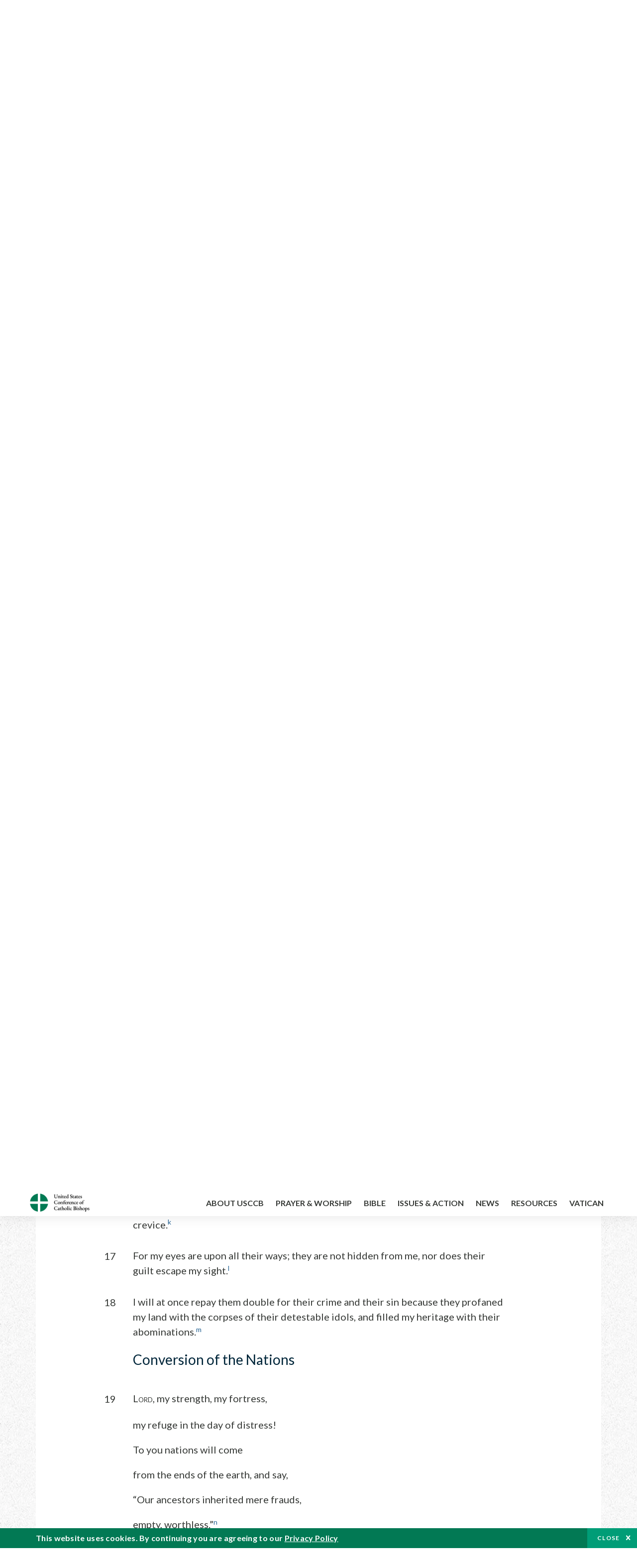

--- FILE ---
content_type: text/html; charset=UTF-8
request_url: https://bible.usccb.org/bible/jeremiah/16?18
body_size: 14681
content:
<!DOCTYPE html>
<html lang="en" dir="ltr" prefix="og: https://ogp.me/ns#">
  <head>
<!-- Google Tag Manager -->
<script>(function(w,d,s,l,i){w[l]=w[l]||[];w[l].push({'gtm.start':
new Date().getTime(),event:'gtm.js'});var f=d.getElementsByTagName(s)[0],
j=d.createElement(s),dl=l!='dataLayer'?'&l='+l:'';j.async=true;j.src=
'https://www.googletagmanager.com/gtm.js?id='+i+dl;f.parentNode.insertBefore(j,f);
})(window,document,'script','dataLayer','GTM-5JHPTP');</script>
<!-- End Google Tag Manager -->
    <meta charset="utf-8" />
<meta name="description" content="CHAPTER 16 Jeremiah’s Life a Warning. 1This word came to me from the LORD: 2Do not take a wife and do not have sons and daughters in this place, 3for thus says the LORD concerning the sons and daughters born in this place, the mothers who give them birth, the fathers who beget them in this land: 4O" />
<link rel="canonical" href="https://bible.usccb.org/bible/jeremiah/16" />
<meta property="og:site_name" content="USCCB" />
<meta property="og:url" content="https://bible.usccb.org/bible/jeremiah/16" />
<meta property="og:title" content="Jeremiah, CHAPTER 16" />
<meta property="og:description" content="Daily Bible Readings, Podcast Audio and Videos and Prayers brought to you by the United States Conference of Catholic Bishops." />
<meta property="og:image" content="https://bible.usccb.org/sites/default/files/usccb_logo_text.png" />
<meta property="og:image:url" content="https://bible.usccb.org/sites/default/files/usccb_logo_text.png" />
<meta name="twitter:card" content="summary_large_image" />
<meta name="twitter:title" content="Jeremiah, CHAPTER 16" />
<meta name="twitter:site" content="@usccb" />
<meta name="twitter:description" content="Daily Bible Readings, Podcast Audio and Videos and Prayers brought to you by the United States Conference of Catholic Bishops." />
<meta name="twitter:creator" content="@usccb" />
<meta name="twitter:image" content="https://bible.usccb.org/sites/default/files/usccb_logo_text.png" />
<meta name="Generator" content="Drupal 10 (https://www.drupal.org)" />
<meta name="MobileOptimized" content="width" />
<meta name="HandheldFriendly" content="true" />
<meta name="viewport" content="width=device-width, initial-scale=1.0" />
<meta property="og:url" content="https://bible.usccb.org/bible/jeremiah/16" />
<meta property="og:title" content="Jeremiah, CHAPTER 16 | USCCB" />
<meta property="og:image" content="https://bible.usccb.org/themes/custom/usccb_readings/images/share.jpg" />
<meta property="twitter:card" content="summary" />
<meta property="twitter:title" content="Jeremiah, CHAPTER 16 | USCCB" />
<meta property="twitter:image" content="https://bible.usccb.org/themes/custom/usccb_readings/images/share.jpg" />
<meta property="twitter:url" content="https://bible.usccb.org/bible/jeremiah/16" />
<link rel="alternate" type="text/markdown" title="Jeremiah, CHAPTER 16" href="https://bible.usccb.org/bible/jeremiah/16.md" />
<link rel="icon" href="/sites/default/files/Ox8RYeG3.ico" type="image/vnd.microsoft.icon" />
<link rel="alternate" hreflang="en" href="https://bible.usccb.org/bible/jeremiah/16" />
<link rel="amphtml" href="https://bible.usccb.org/bible/jeremiah/16?amp" />

    <title>Jeremiah, CHAPTER 16 | USCCB</title>
    <link rel="stylesheet" media="all" href="/sites/default/files/css/css_nwZEUMRor3e8VPqiNcx6BoIMwMl2SFRjfI7g1g0NedM.css?delta=0&amp;language=en&amp;theme=usccb_readings&amp;include=eJxtjMEOAiEMRH8It59ESplgYwFDQbN-vZs1evIy780chjUWbcQngrChZR70lW1eURHE2H2nxP7zCncu8CB9gFoflU1fCFhRer8pDtS7KTcB_Rtj4oHgu0_Uz_NykRQHOGsrTsV6Yrv43O3o4aF4Op251Z6X4Q3GGkkd" />
<link rel="stylesheet" media="all" href="/sites/default/files/css/css_JDMbDnyz3oec4pEYs8M3JJkUqP7WY31Muh8oNfhZC8c.css?delta=1&amp;language=en&amp;theme=usccb_readings&amp;include=eJxtjMEOAiEMRH8It59ESplgYwFDQbN-vZs1evIy780chjUWbcQngrChZR70lW1eURHE2H2nxP7zCncu8CB9gFoflU1fCFhRer8pDtS7KTcB_Rtj4oHgu0_Uz_NykRQHOGsrTsV6Yrv43O3o4aF4Op251Z6X4Q3GGkkd" />

    
    <meta name="msvalidate.01" content="3269934155CEF2C15973D293DE678355" />
  </head>
  <body class="path-node page-node-type-bible">
<!-- Google Tag Manager (noscript) -->
<noscript><iframe src="https://www.googletagmanager.com/ns.html?id=GTM-5JHPTP"
height="0" width="0" style="display:none;visibility:hidden"></iframe></noscript>
<!-- End Google Tag Manager (noscript) -->
        <a href="#main-content" class="visually-hidden focusable skip-link">
      Skip to main content
    </a>
    
      <div class="dialog-off-canvas-main-canvas" data-off-canvas-main-canvas>
    <div class="layout-container">

  <header id="header" role="banner">
    <div class="container">
        <div class="region region-logo">
    <div id="block-ai-branding" class="block block-system block-system-branding-block">
  
    
        <a href="https://usccb.org" rel="home" class="site-logo">
      <img src="/themes/custom/usccb_readings/usccb-logo.svg" alt="Home" />
    </a>
      </div>

  </div>

        <div class="region region-header">
    <div class="wrapper">
      <div class="search-form block block-ai-search-form block-search-block" data-drupal-selector="search-form" id="block-searchblock">
  
    
  <span class="toggler icon-search"></span>
      <form action="/bible/jeremiah/16?18=" method="post" id="search-form" accept-charset="UTF-8">
  <div class="js-form-item form-item js-form-type-textfield form-type-textfield js-form-item-search form-item-search form-no-label">
        <input data-drupal-selector="edit-search" type="text" id="edit-search" name="search" value="" size="60" maxlength="128" placeholder="Search" class="form-text" />

        </div>
<input data-drupal-selector="edit-submit" type="submit" id="edit-submit" name="op" value="Go" class="button js-form-submit form-submit" />
<input autocomplete="off" data-drupal-selector="form-czsbx2ykzsvclqcae3kwhgfxqn3zhrs-zv3lzzacwbi" type="hidden" name="form_build_id" value="form-CZsbx2ykzsvCLqCAe3Kwhgfxqn3zHRS-zV3lzZacWbI" />
<input data-drupal-selector="edit-search-form" type="hidden" name="form_id" value="search_form" />

</form>

  </div>


	<nav role="navigation" aria-labelledby="block-menu-top-buttons-menu" id="block-menu-top-buttons" class="block block-menu navigation menu--top-buttons">
            
  <h2 class="visually-hidden" id="block-menu-top-buttons-menu">Menu: Top Buttons</h2>
  

        
              <ul class="menu">
                                         
            
      <li class="menu-item mobile-off">
        <a href="https://usccb.org/help-now" class="btn big" target="_self" data-drupal-link-system-path="node/25731">Help Now</a>
              </li>
                                     
            
      <li class="menu-item mobile-on">
        <a href="https://bible.usccb.org/" class="btn big">Readings</a>
              </li>
                       
            
      <li class="menu-item">
        <a href="https://usccb.org/search" class="icon icon-search no-label" data-drupal-link-system-path="search">Search</a>
              </li>
        </ul>
  


  </nav>



	<nav role="navigation" aria-labelledby="block-menu-top-menu" id="block-menu-top" class="block block-menu navigation menu--top">
            
  <h2 class="visually-hidden" id="block-menu-top-menu">Menu: Top</h2>
  

        
              <ul class="menu">
                           
            
      <li class="menu-item">
        <a href="https://bible.usccb.org/" class="no-margin">Daily Readings</a>
              </li>
                       
            
      <li class="menu-item">
        <a href="https://bible.usccb.org/readings/calendar" class="icon-calendar no-name">Daily Readings Calendar</a>
              </li>
                       
            
      <li class="menu-item">
        <a href="https://usccb.org/mass-times" data-drupal-link-system-path="mass-times">Find a Parish</a>
              </li>
                       
            
      <li class="menu-item">
        <a href="https://usccb.org/committees/protection-children-young-people/how-report-abuse" data-drupal-link-system-path="node/51478">Report Abuse</a>
              </li>
        </ul>
  


  </nav>


    </div>
  </div>

    </div>
  </header>
  <div id="primary_menu" role="banner">
    <div class="container">
        <div class="region region-primary-menu">
    <div id="block-importedmenumain" class="block block-block-content block-block-content604d0cab-656d-4261-ab18-80c24d9bdbd0">
  
    
      
	<nav role="navigation" aria-labelledby="block-ai-main-menu-menu" id="block-ai-main-menu" class="block block-menu navigation menu--main">
            
  <h2 class="visually-hidden" id="block-ai-main-menu-menu">Main navigation</h2>
  

        
              <ul class="menu">
                                         
            
      <li class="menu-item mobile-on">
        <a href="https://bible.usccb.org/">Daily Readings</a>
              </li>
                       
            
      <li class="menu-item menu-item--expanded">
        <span class="linkoff">About USCCB</span>
                                <ul class="menu">
                           
            
      <li class="menu-item">
        <a href="https://usccb.org/about" data-drupal-link-system-path="node/25775">Our Role &amp; Mission</a>
              </li>
                       
            
      <li class="menu-item">
        <a href="https://usccb.org/about/strategic-plan">Mission Directive</a>
              </li>
                       
            
      <li class="menu-item">
        <a href="https://usccb.org/about/leadership" data-drupal-link-system-path="node/25809">Leadership</a>
              </li>
                       
            
      <li class="menu-item">
        <a href="https://usccb.org/about/bishops-and-dioceses" data-drupal-link-system-path="node/25779">Bishops and Dioceses</a>
              </li>
                       
            
      <li class="menu-item">
        <a href="https://usccb.org/offices" data-drupal-link-system-path="node/25825">Offices &amp; Committees</a>
              </li>
                       
            
      <li class="menu-item menu-item--collapsed">
        <a href="https://usccb.org/committees/communications/usccb-general-assemblies">Plenary Assemblies</a>
              </li>
                       
            
      <li class="menu-item">
        <a href="https://usccb.org/about/financial-reporting" data-drupal-link-system-path="node/25782">Financial Reporting</a>
              </li>
                       
            
      <li class="menu-item">
        <a href="https://usccb.org/careers" data-drupal-link-system-path="node/25777">Careers</a>
              </li>
                       
            
      <li class="menu-item">
        <a href="https://usccb.org/events" data-drupal-link-system-path="events">Events</a>
              </li>
                       
            
      <li class="menu-item">
        <a href="https://usccb.org/contact-us" data-drupal-link-system-path="node/25659">Contact</a>
              </li>
        </ul>
  
              </li>
                       
            
      <li class="menu-item menu-item--expanded">
        <span class="linkoff">Prayer &amp; Worship</span>
                                <ul class="menu">
                           
            
      <li class="menu-item">
        <a href="https://bible.usccb.org/readings/calendar">Daily Readings Calendar</a>
              </li>
                       
            
      <li class="menu-item">
        <a href="https://usccb.org/catholic-prayers" data-drupal-link-system-path="node/25816">Prayer</a>
              </li>
                       
            
      <li class="menu-item">
        <a href="https://usccb.org/mass-times" data-drupal-link-system-path="mass-times">Search Mass Times</a>
              </li>
                       
            
      <li class="menu-item">
        <a href="https://usccb.org/prayer-and-worship/the-mass" data-drupal-link-system-path="node/25850">The Mass</a>
              </li>
                       
            
      <li class="menu-item">
        <a href="https://usccb.org/prayer-and-worship/sacraments-and-sacramentals" data-drupal-link-system-path="node/25826">Sacraments</a>
              </li>
                       
            
      <li class="menu-item">
        <a href="https://usccb.org/prayer-and-worship/liturgy-of-the-hours" data-drupal-link-system-path="node/25818">Liturgy of the Hours</a>
              </li>
                       
            
      <li class="menu-item">
        <a href="https://usccb.org/prayer-worship/liturgical-year" data-drupal-link-system-path="node/49484">Liturgical Year &amp; Calendar</a>
              </li>
        </ul>
  
              </li>
                       
            
      <li class="menu-item menu-item--expanded">
        <span class="linkoff">Bible</span>
                                <ul class="menu">
                           
            
      <li class="menu-item">
        <a href="https://usccb.org/bible/understanding-the-bible" data-drupal-link-system-path="node/25778">Understanding the Bible</a>
              </li>
                       
            
      <li class="menu-item">
        <a href="https://bible.usccb.org/bible">Books of the Bible</a>
              </li>
                       
            
      <li class="menu-item">
        <a href="https://usccb.org/offices/new-american-bible/approved-translations-bible" data-drupal-link-system-path="node/41935">Approved Translations</a>
              </li>
                       
            
      <li class="menu-item">
        <a href="https://usccb.org/faq" data-drupal-link-system-path="taxonomy/term/8664">Bible FAQ</a>
              </li>
                       
            
      <li class="menu-item">
        <a href="https://usccb.org/offices/new-american-bible/study-materials" data-drupal-link-system-path="node/41917">Study Materials</a>
              </li>
                       
            
      <li class="menu-item">
        <a href="https://usccb.org/offices/new-american-bible/liturgy" data-drupal-link-system-path="node/41919">The Bible in Liturgy</a>
              </li>
                       
            
      <li class="menu-item">
        <a href="https://usccb.org/offices/new-american-bible/permissions" data-drupal-link-system-path="node/41922">Bible Permissions</a>
              </li>
        </ul>
  
              </li>
                       
            
      <li class="menu-item menu-item--expanded">
        <span class="linkoff">Issues &amp; Action</span>
                                <ul class="menu">
                                         
            
      <li class="menu-item menu-item--expanded opened no-closed">
        <span class="linkoff">Issues</span>
                                <ul class="menu">
                           
            
      <li class="menu-item">
        <a href="https://usccb.org/topics" data-drupal-link-system-path="node/25658">Topics</a>
              </li>
        </ul>
  
              </li>
                                     
            
      <li class="menu-item menu-item--expanded opened no-closed">
        <span class="linkoff">Act Now</span>
                                <ul class="menu">
                           
            
      <li class="menu-item">
        <a href="https://usccb.org/help-now" data-drupal-link-system-path="node/25731">Help Now</a>
              </li>
                       
            
      <li class="menu-item">
        <a href="https://usccb.org/take-action" data-drupal-link-system-path="node/30414">Take Action</a>
              </li>
                       
            
      <li class="menu-item">
        <a href="https://www.votervoice.net/USCCB/home" target="_blank">Contact Public Officials</a>
              </li>
                       
            
      <li class="menu-item">
        <a href="https://usccb.org/events" data-drupal-link-system-path="events">Meetings &amp; Events</a>
              </li>
                       
            
      <li class="menu-item">
        <a href="https://usccb.org/get-connected" data-drupal-link-system-path="node/25811">Get Connected</a>
              </li>
                       
            
      <li class="menu-item">
        <a href="https://usccb.org/issues-and-action/take-action-now/pray" data-drupal-link-system-path="node/25851">Pray</a>
              </li>
        </ul>
  
              </li>
        </ul>
  
              </li>
                                     
            
      <li class="menu-item menu-item--expanded align-right">
        <span class="linkoff">News</span>
                                <ul class="menu">
                           
            
      <li class="menu-item">
        <a href="https://usccb.org/newsroom" class="main-menu-link newsroom" data-drupal-link-system-path="newsroom">Newsroom</a>
              </li>
                       
            
      <li class="menu-item">
        <a href="https://usccb.org/newsroom?f%5B0%5D=type%3A9043" class="main-menu-link catholic-news-service" data-drupal-link-query="{&quot;f&quot;:[&quot;type:9043&quot;]}" data-drupal-link-system-path="newsroom">Catholic News Service</a>
              </li>
                       
            
      <li class="menu-item">
        <a href="https://usccb.org/offices/public-affairs" data-drupal-link-system-path="node/40">Public Affairs</a>
              </li>
                       
            
      <li class="menu-item">
        <a href="https://usccb.org/podcasts">Catholic Current Podcasts</a>
              </li>
        </ul>
  
              </li>
                                     
            
      <li class="menu-item menu-item--expanded align-right">
        <span class="linkoff">Resources</span>
                                <ul class="menu">
                           
            
      <li class="menu-item">
        <a href="https://usccb.org/resources" data-drupal-link-system-path="node/25748">Resource Library</a>
              </li>
                       
            
      <li class="menu-item">
        <a href="https://www.usccb.org/beliefs-and-teachings/what-we-believe/catechism/catechism-of-the-catholic-church">Catechism of the Catholic Church</a>
              </li>
                       
            
      <li class="menu-item">
        <a href="https://www.usccb.org/committees/jubilee-2025" title="Link to USCCB Jubilee 2025 ">Jubilee 2025</a>
              </li>
                       
            
      <li class="menu-item">
        <a href="https://usccb.org/get-connected" data-drupal-link-system-path="node/25811">Get Connected</a>
              </li>
                       
            
      <li class="menu-item">
        <a href="https://usccb.org/newsletters" data-drupal-link-system-path="node/50856">Newsletter Signup</a>
              </li>
                       
            
      <li class="menu-item">
        <a href="https://www.catholicnews.com/movie-reviews/" target="_blank">Movie Reviews</a>
              </li>
                       
            
      <li class="menu-item">
        <a href="https://usccb.org/events" data-drupal-link-system-path="events">Events Calendar</a>
              </li>
        </ul>
  
              </li>
                                     
            
      <li class="menu-item menu-item--expanded align-right">
        <span title="Link list for Vatican website">Vatican</span>
                                <ul class="menu">
                           
            
      <li class="menu-item">
        <a href="https://www.vatican.va/content/vatican/en.html" title="The Holy See Website">The Holy See</a>
              </li>
                       
            
      <li class="menu-item">
        <a href="https://www.vaticannews.va/" title="News from the Vatican website">Vatican News</a>
              </li>
        </ul>
  
              </li>
        </ul>
  


  </nav>

  </div>
<div id="block-colorlogo" class="b-color-logo block block-block-content block-block-contentac11a3d7-d882-4a0b-868e-977b3c672af2">
  
    
      
	<p><a href="/"><img alt="United States Conference of Catholic Bishops" data-entity-type="file" data-entity-uuid="be71ae96-e4ab-488a-adc1-259f103ab267" src="/sites/default/files/inline-images/usccb-logo-color.png" width="600" height="180" loading="lazy"></a></p>


  </div>
<div class="search-form mobile block block-ai-search-form block-search-block" data-drupal-selector="search-form-2" id="block-searchblock-2">
  
    
      <form action="/bible/jeremiah/16?18=" method="post" id="search-form--2" accept-charset="UTF-8">
  <div class="js-form-item form-item js-form-type-textfield form-type-textfield js-form-item-search form-item-search form-no-label">
        <input data-drupal-selector="edit-search" type="text" id="edit-search--2" name="search" value="" size="60" maxlength="128" placeholder="Search" class="form-text" />

        </div>
<input data-drupal-selector="edit-submit" type="submit" id="edit-submit--2" name="op" value="Go" class="button js-form-submit form-submit" />
<input autocomplete="off" data-drupal-selector="form-2t1txoslad5opz0ypfopm3foub6s6vroshxyvllba-0" type="hidden" name="form_build_id" value="form-2T1txOslAd5OPZ0YPFopM3fouB6s6vROShXYvLlbA-0" />
<input data-drupal-selector="edit-search-form-2" type="hidden" name="form_id" value="search_form" />

</form>

  </div>

  </div>

    </div>
  </div>

  

  

  

  

  <main id="page" role="main">
    <div id="page-container">
      <a id="main-content" tabindex="-1"></a>      <div class="layout-content">
          <div class="region region-content">
    <div data-drupal-messages-fallback class="hidden"></div>
<div id="block-usccb-readings-content" class="block block-system block-system-main-block">
  
    
      <div class="wr-block b-title-page padding-top-s padding-bottom-xxs to-center">
  <div class="container">
    <div class="row">
      <div class="p-wrap">
        <div class="innerblock">
          <h1 class="title-page">Jeremiah</h1>
        </div>
      </div>
    </div>
  </div>
</div>
<div class="page-container book-page">
  <div class="content">
    <div class="wr-block b-pager padding-top-s border-bottom">
      <div class="container">
        <div class="row">
          <div class="p-wrap">
            <div class="innerblock">
              <nav class="pager" role="navigation" aria-labelledby="pagination-heading">
                <h4 class="pager__heading visually-hidden">Pagination</h4>
                <ul class="pager__items js-pager__items">
                  <li class="pager__item pager__item--previous disabled">
                                                                    <a href="/bible/jeremiah/15" title="Go to previous page" rel="prev">
                          <span class="visually-hidden">Previous chapter</span>
                          <span aria-hidden="true">Previous chapter</span
                        >
                        </a>
                                      </li>
                  <li class="pager__item is-active">Chapter 16</li>
                  <li class="pager__item pager__item--next">
                                        <a href="/bible/jeremiah/17" title="Go to next page" rel="next">
                                          <span class="visually-hidden">Next chapter</span>
                      <span aria-hidden="true">Next chapter</span>
                                        </a>
                                      </li>
                </ul>
              </nav>
            </div>
          </div>
        </div>
      </div>
    </div>
    <div class="wr-block b-contents">
      <div class="container">
        <div class="row">
          <div class="p-wrap">
            <div class="innerblock">
                <div class="views-element-container"><div class="view view-bible-navigation view-id-bible_navigation view-display-id-block_1 js-view-dom-id-dcfd4605028d803e4bfedddf09b3f177df461a681b88f95aef74f3f9b474d5c7">
  
    
      
      <div class="view-content">
      <div class="item-list">
  
  <ul class="items">

          <li><div class="views-field views-field-name"><span class="field-content">            <a href="/bible/jeremiah/0">Introduction</a>
    </span></div></li>
          <li><div class="views-field views-field-name"><span class="field-content">            <a href="/bible/jeremiah/1">1</a>
    </span></div></li>
          <li><div class="views-field views-field-name"><span class="field-content">            <a href="/bible/jeremiah/2">2</a>
    </span></div></li>
          <li><div class="views-field views-field-name"><span class="field-content">            <a href="/bible/jeremiah/3">3</a>
    </span></div></li>
          <li><div class="views-field views-field-name"><span class="field-content">            <a href="/bible/jeremiah/4">4</a>
    </span></div></li>
          <li><div class="views-field views-field-name"><span class="field-content">            <a href="/bible/jeremiah/5">5</a>
    </span></div></li>
          <li><div class="views-field views-field-name"><span class="field-content">            <a href="/bible/jeremiah/6">6</a>
    </span></div></li>
          <li><div class="views-field views-field-name"><span class="field-content">            <a href="/bible/jeremiah/7">7</a>
    </span></div></li>
          <li><div class="views-field views-field-name"><span class="field-content">            <a href="/bible/jeremiah/8">8</a>
    </span></div></li>
          <li><div class="views-field views-field-name"><span class="field-content">            <a href="/bible/jeremiah/9">9</a>
    </span></div></li>
          <li><div class="views-field views-field-name"><span class="field-content">            <a href="/bible/jeremiah/10">10</a>
    </span></div></li>
          <li><div class="views-field views-field-name"><span class="field-content">            <a href="/bible/jeremiah/11">11</a>
    </span></div></li>
          <li><div class="views-field views-field-name"><span class="field-content">            <a href="/bible/jeremiah/12">12</a>
    </span></div></li>
          <li><div class="views-field views-field-name"><span class="field-content">            <a href="/bible/jeremiah/13">13</a>
    </span></div></li>
          <li><div class="views-field views-field-name"><span class="field-content">            <a href="/bible/jeremiah/14">14</a>
    </span></div></li>
          <li><div class="views-field views-field-name"><span class="field-content">            <a href="/bible/jeremiah/15">15</a>
    </span></div></li>
          <li><div class="views-field views-field-name"><span class="field-content">            16
    </span></div></li>
          <li><div class="views-field views-field-name"><span class="field-content">            <a href="/bible/jeremiah/17">17</a>
    </span></div></li>
          <li><div class="views-field views-field-name"><span class="field-content">            <a href="/bible/jeremiah/18">18</a>
    </span></div></li>
          <li><div class="views-field views-field-name"><span class="field-content">            <a href="/bible/jeremiah/19">19</a>
    </span></div></li>
          <li><div class="views-field views-field-name"><span class="field-content">            <a href="/bible/jeremiah/20">20</a>
    </span></div></li>
          <li><div class="views-field views-field-name"><span class="field-content">            <a href="/bible/jeremiah/21">21</a>
    </span></div></li>
          <li><div class="views-field views-field-name"><span class="field-content">            <a href="/bible/jeremiah/22">22</a>
    </span></div></li>
          <li><div class="views-field views-field-name"><span class="field-content">            <a href="/bible/jeremiah/23">23</a>
    </span></div></li>
          <li><div class="views-field views-field-name"><span class="field-content">            <a href="/bible/jeremiah/24">24</a>
    </span></div></li>
          <li><div class="views-field views-field-name"><span class="field-content">            <a href="/bible/jeremiah/25">25</a>
    </span></div></li>
          <li><div class="views-field views-field-name"><span class="field-content">            <a href="/bible/jeremiah/26">26</a>
    </span></div></li>
          <li><div class="views-field views-field-name"><span class="field-content">            <a href="/bible/jeremiah/27">27</a>
    </span></div></li>
          <li><div class="views-field views-field-name"><span class="field-content">            <a href="/bible/jeremiah/28">28</a>
    </span></div></li>
          <li><div class="views-field views-field-name"><span class="field-content">            <a href="/bible/jeremiah/29">29</a>
    </span></div></li>
          <li><div class="views-field views-field-name"><span class="field-content">            <a href="/bible/jeremiah/30">30</a>
    </span></div></li>
          <li><div class="views-field views-field-name"><span class="field-content">            <a href="/bible/jeremiah/31">31</a>
    </span></div></li>
          <li><div class="views-field views-field-name"><span class="field-content">            <a href="/bible/jeremiah/32">32</a>
    </span></div></li>
          <li><div class="views-field views-field-name"><span class="field-content">            <a href="/bible/jeremiah/33">33</a>
    </span></div></li>
          <li><div class="views-field views-field-name"><span class="field-content">            <a href="/bible/jeremiah/34">34</a>
    </span></div></li>
          <li><div class="views-field views-field-name"><span class="field-content">            <a href="/bible/jeremiah/35">35</a>
    </span></div></li>
          <li><div class="views-field views-field-name"><span class="field-content">            <a href="/bible/jeremiah/36">36</a>
    </span></div></li>
          <li><div class="views-field views-field-name"><span class="field-content">            <a href="/bible/jeremiah/37">37</a>
    </span></div></li>
          <li><div class="views-field views-field-name"><span class="field-content">            <a href="/bible/jeremiah/38">38</a>
    </span></div></li>
          <li><div class="views-field views-field-name"><span class="field-content">            <a href="/bible/jeremiah/39">39</a>
    </span></div></li>
          <li><div class="views-field views-field-name"><span class="field-content">            <a href="/bible/jeremiah/40">40</a>
    </span></div></li>
          <li><div class="views-field views-field-name"><span class="field-content">            <a href="/bible/jeremiah/41">41</a>
    </span></div></li>
          <li><div class="views-field views-field-name"><span class="field-content">            <a href="/bible/jeremiah/42">42</a>
    </span></div></li>
          <li><div class="views-field views-field-name"><span class="field-content">            <a href="/bible/jeremiah/43">43</a>
    </span></div></li>
          <li><div class="views-field views-field-name"><span class="field-content">            <a href="/bible/jeremiah/44">44</a>
    </span></div></li>
          <li><div class="views-field views-field-name"><span class="field-content">            <a href="/bible/jeremiah/45">45</a>
    </span></div></li>
          <li><div class="views-field views-field-name"><span class="field-content">            <a href="/bible/jeremiah/46">46</a>
    </span></div></li>
          <li><div class="views-field views-field-name"><span class="field-content">            <a href="/bible/jeremiah/47">47</a>
    </span></div></li>
          <li><div class="views-field views-field-name"><span class="field-content">            <a href="/bible/jeremiah/48">48</a>
    </span></div></li>
          <li><div class="views-field views-field-name"><span class="field-content">            <a href="/bible/jeremiah/49">49</a>
    </span></div></li>
          <li><div class="views-field views-field-name"><span class="field-content">            <a href="/bible/jeremiah/50">50</a>
    </span></div></li>
          <li><div class="views-field views-field-name"><span class="field-content">            <a href="/bible/jeremiah/51">51</a>
    </span></div></li>
          <li><div class="views-field views-field-name"><span class="field-content">            <a href="/bible/jeremiah/52">52</a>
    </span></div></li>
    
  </ul>

</div>

    </div>
  
          </div>
</div>

            </div>
          </div>
        </div>
      </div>
    </div>

    <div class="p-wrap col-lg-10 offset-lg-1 col-xl-8 offset-xl-2 col-xxl-6 offset-xxl-3 ">
      <div class="row-2">
        
        <div class="contentarea" id="scribeI"><h3 class=",chŠ" id="30016000">CHAPTER 16</h3>
<p class="pf"><b>Jeremiah’s Life a Warning.</b>
<a name="30016001"><span class="bcv">1</span>This word came to me from the L<small>ORD</small>:
<a name="30016002"><span class="bcv">2</span>Do not take a wife and do not have sons and daughters in this place,
<a name="30016003"><span class="bcv">3</span>for thus says the L<small>ORD</small> concerning the sons and daughters born in this place, the mothers who give them birth, the fathers who beget them in this land:
<a name="30016004"><span class="bcv">4</span>Of deadly disease they shall die. Unlamented and unburied they will lie like dung on the ground. Sword and famine will make an end of them, and their corpses will become food for the birds of the sky and the beasts of the earth.<a class="enref" href="#30016004-a"><sup>a</sup></a>
</a></a></a></a></p>
<p>
<a name="30016005"><span class="bcv">5</span>Thus says the L<small>ORD</small>: Do not go into a house of mourning; do not go there to lament or grieve for them. For I have withdrawn my peace from this people—oracle of the L<small>ORD</small>—my love and my compassion.<a class="enref" href="#30016005-b"><sup>b</sup></a>
<a name="30016006"><span class="bcv">6</span>They shall die, the great and the lowly, in this land, unburied and unlamented.<a class="fnref" href="#30016006-1"><sup>*</sup></a> No one will gash themselves or shave their heads for them.<a class="enref" href="#30016006-c"><sup>c</sup></a>
<a name="30016007"><span class="bcv">7</span>They will not break bread with the bereaved to offer consolation for the dead; they will not give them the cup of consolation to drink over the death of father or mother.<a class="enref" href="#30016007-d"><sup>d</sup></a>
</a></a></a></p>
<p>
<a name="30016008"><span class="bcv">8</span>Do not enter a house of feasting to sit eating and drinking with them.
<a name="30016009"><span class="bcv">9</span>For thus says the L<small>ORD</small> of hosts, the God of Israel: Before your eyes and in your lifetime, I will silence in this place the song of joy and the song of gladness, the song of the bridegroom and the song of the bride.<a class="enref" href="#30016009-e"><sup>e</sup></a>
</a></a></p>
<p>
<a name="30016010"><span class="bcv">10</span>When you proclaim all these words to this people and they ask you: “Why has the L<small>ORD</small> pronounced all this great disaster against us? What is our crime? What sin have we committed against the L<small>ORD</small>, our God?”—<a class="enref" href="#30016010-f"><sup>f</sup></a>
<a name="30016011"><span class="bcv">11</span><a class="enref" href="#30016011-g"><sup>g</sup></a> you shall answer them: It is because your ancestors have forsaken me—oracle of the L<small>ORD</small>—and followed other gods that they served and worshiped; but me they have forsaken, and my law they did not keep.
<a name="30016012"><span class="bcv">12</span>And you have done worse than your ancestors. Here you are, every one of you, walking in the stubbornness of your evil heart instead of listening to me.<a class="enref" href="#30016012-h"><sup>h</sup></a>
<a name="30016013"><span class="bcv">13</span>I will throw you out of this land into a land that neither you nor your ancestors have known; there you can serve other gods day and night because I will not show you mercy.
</a></a></a></a></p>
<p class="pl"><b>Return from Exile.</b>
<a name="30016014"><span class="bcv">14</span>Therefore, days are coming—oracle of the L<small>ORD</small>—when it will no longer be said, “As the L<small>ORD</small> lives, who brought the Israelites out of Egypt”;<a class="enref" href="#30016014-i"><sup>i</sup></a>
<a name="30016015"><span class="bcv">15</span>but rather, “As the L<small>ORD</small> lives, who brought the Israelites out of the land of the north and out of all the countries to which he had banished them.” I will bring them back to the land I gave their ancestors.<a class="enref" href="#30016015-j"><sup>j</sup></a>
</a></a></p>
<p class="pl"><b>Double Punishment.</b>
<a name="30016016"><span class="bcv">16</span>Look!—oracle of the L<small>ORD</small>—I will send many fishermen to catch them. After that, I will send many hunters to hunt them out from every mountain and hill and rocky crevice.<a class="enref" href="#30016016-k"><sup>k</sup></a>
<a name="30016017"><span class="bcv">17</span>For my eyes are upon all their ways; they are not hidden from me, nor does their guilt escape my sight.<a class="enref" href="#30016017-l"><sup>l</sup></a>
<a name="30016018"><span class="bcv">18</span>I will at once repay them double for their crime and their sin because they profaned my land with the corpses of their detestable idols, and filled my heritage with their abominations.<a class="enref" href="#30016018-m"><sup>m</sup></a>
</a></a></a></p>
<h4 class="chsect">Conversion of the Nations</h4>
<p class="pof" id="30016019"><span class="bcv">19</span>L<small>ORD</small>, my strength, my fortress,</p>
<p class="poi">my refuge in the day of distress!</p>
<p class="po">To you nations will come</p>
<p class="poi">from the ends of the earth, and say,</p>
<p class="po">“Our ancestors inherited mere frauds,</p>
<p class="poi">empty, worthless.”<a class="enref" href="#30016019-n"><sup>n</sup></a></p>
<p class="po" id="30016020"><span class="bcv">20</span>Can human beings make for themselves gods?</p>
<p class="poi">But these are not gods at all!<a class="enref" href="#30016020-o"><sup>o</sup></a></p>
<p class="po" id="30016021"><span class="bcv">21</span>Therefore, I will indeed give them knowledge;</p>
<p class="poi">this time I will make them acknowledge</p>
<p class="po">My strength and my power:</p>
<p class="poil">they shall know that my name is L<small>ORD</small>.<a class="enref" href="#30016021-p"><sup>p</sup></a></p>
<p class="fn" id="30016006-1">* [<a href="https://bible.usccb.org/bible/jer/16?6#30016006">16:6</a>–<a href="https://bible.usccb.org/bible/jer/16?7#30016007">7</a>] These verses refer to popular mourning practices in the land; cf. <a href="https://bible.usccb.org/bible/dt/14?1#05014001">Dt 14:1</a>–<a href="https://bible.usccb.org/bible/dt/14?2#05014002">2</a>.</p>
<p class="en" id="30016004-a">a. [<a href="https://bible.usccb.org/bible/jer/16?4#30016004">16:4</a>] <a href="https://bible.usccb.org/bible/jer/7?33#30007033">Jer 7:33</a>; <a href="https://bible.usccb.org/bible/jer/22?18#30022018">22:18</a>.</p>
<p class="en" id="30016005-b">b. [<a href="https://bible.usccb.org/bible/jer/16?5#30016005">16:5</a>] <a href="https://bible.usccb.org/bible/ez/24?16#33024016">Ez 24:16</a>–<a href="https://bible.usccb.org/bible/ez/24?17#33024017">17</a>.</p>
<p class="en" id="30016006-c">c. [<a href="https://bible.usccb.org/bible/jer/16?6#30016006">16:6</a>] <a href="https://bible.usccb.org/bible/lv/19?28#03019028">Lv 19:28</a>; <a href="https://bible.usccb.org/bible/dt/14?1#05014001">Dt 14:1</a>.</p>
<p class="en" id="30016007-d">d. [<a href="https://bible.usccb.org/bible/jer/16?7#30016007">16:7</a>] <a href="https://bible.usccb.org/bible/ez/24?17#33024017">Ez 24:17</a>.</p>
<p class="en" id="30016009-e">e. [<a href="https://bible.usccb.org/bible/jer/16?9#30016009">16:9</a>] <a href="https://bible.usccb.org/bible/jer/7?34#30007034">Jer 7:34</a>; <a href="https://bible.usccb.org/bible/jer/25?10#30025010">25:10</a>.</p>
<p class="en" id="30016010-f">f. [<a href="https://bible.usccb.org/bible/jer/16?10#30016010">16:10</a>] <a href="https://bible.usccb.org/bible/jer/2?35#30002035">Jer 2:35</a>; <a href="https://bible.usccb.org/bible/jer/5?19#30005019">5:19</a>; <a href="https://bible.usccb.org/bible/jer/13?22#30013022">13:22</a>.</p>
<p class="en" id="30016011-g">g. [<a href="https://bible.usccb.org/bible/jer/16?11#30016011">16:11</a>] <a href="https://bible.usccb.org/bible/jer/22?9#30022009">Jer 22:9</a>; <a href="https://bible.usccb.org/bible/dt/29?25#05029025">Dt 29:25</a>.</p>
<p class="en" id="30016012-h">h. [<a href="https://bible.usccb.org/bible/jer/16?12#30016012">16:12</a>] <a href="https://bible.usccb.org/bible/jer/7?24#30007024">Jer 7:24</a>–<a href="https://bible.usccb.org/bible/jer/7?26#30007026">26</a>.</p>
<p class="en" id="30016014-i">i. [<a href="https://bible.usccb.org/bible/jer/16?14#30016014">16:14</a>] <a href="https://bible.usccb.org/bible/jer/23?7#30023007">Jer 23:7</a>–<a href="https://bible.usccb.org/bible/jer/23?8#30023008">8</a>.</p>
<p class="en" id="30016015-j">j. [<a href="https://bible.usccb.org/bible/jer/16?15#30016015">16:15</a>] <a href="https://bible.usccb.org/bible/jer/24?6#30024006">Jer 24:6</a>.</p>
<p class="en" id="30016016-k">k. [<a href="https://bible.usccb.org/bible/jer/16?16#30016016">16:16</a>] <a href="https://bible.usccb.org/bible/2kgs/24?2#12024002">2&nbsp;Kgs 24:2</a>; <a href="https://bible.usccb.org/bible/lam/4?19#31004019">Lam 4:19</a>.</p>
<p class="en" id="30016017-l">l. [<a href="https://bible.usccb.org/bible/jer/16?17#30016017">16:17</a>] <a href="https://bible.usccb.org/bible/jer/32?19#30032019">Jer 32:19</a>; <a href="https://bible.usccb.org/bible/jb/34?21#22034021">Jb 34:21</a>.</p>
<p class="en" id="30016018-m">m. [<a href="https://bible.usccb.org/bible/jer/16?18#30016018">16:18</a>] <a href="https://bible.usccb.org/bible/is/40?2#29040002">Is 40:2</a>.</p>
<p class="en" id="30016019-n">n. [<a href="https://bible.usccb.org/bible/jer/16?19#30016019">16:19</a>] <a href="https://bible.usccb.org/bible/jer/2?11#30002011">Jer 2:11</a>; <a href="https://bible.usccb.org/bible/is/2?2#29002002">Is 2:2</a>–<a href="https://bible.usccb.org/bible/is/2?3#29002003">3</a>.</p>
<p class="en" id="30016020-o">o. [<a href="https://bible.usccb.org/bible/jer/16?20#30016020">16:20</a>] <a href="https://bible.usccb.org/bible/jer/2?11#30002011">Jer 2:11</a>; <a href="https://bible.usccb.org/bible/gal/4?8#56004008">Gal 4:8</a>.</p>
<p class="en" id="30016021-p">p. [<a href="https://bible.usccb.org/bible/jer/16?21#30016021">16:21</a>] <a href="https://bible.usccb.org/bible/am/5?8#38005008">Am 5:8</a>.</p>
</div>
        
        <div class="wr-block b-button-container social border-top padding-top-xxs bg-white ">
          <div class="container">
            <div class="row">
                <div class="p-wrap">
                  <div class="innerblock">
                    <div class="addthis_inline_share_toolbox"></div>
                  </div>
                </div>
            </div>
          </div>
        </div>
        <div class="b-note wr-block small padding-top-l padding-bottom-xxs bg-white">
          <div class="container">
            <div class="row">
              <div class="p-wrap">
                <div class="innerblock">
                  <p>Copyright 2019-2026 USCCB, please review our <a href="/about/privacy-policy.cfm">Privacy Policy</a></p>
                </div>
              </div>
            </div>
          </div>
        </div>
      </div>
    </div>

    <div class="wr-block b-pager padding-top-xxs padding-bottom-xs border-top">
      <div class="container">
        <div class="row">
          <div class="p-wrap">
            <div class="innerblock">
              <nav class="pager" role="navigation" aria-labelledby="pagination-heading">
                <h4 class="pager__heading visually-hidden">Pagination</h4>
                <ul class="pager__items js-pager__items">
                  <li class="pager__item pager__item--previous disabled">
                                                                    <a href="/bible/jeremiah/15" title="Go to previous page" rel="prev">
                          <span class="visually-hidden">Previous chapter</span>
                          <span aria-hidden="true">Previous chapter</span
                        >
                        </a>
                                      </li>
                  <li class="pager__item is-active">Chapter 16</li>
                  <li class="pager__item pager__item--next">
                                        <a href="/bible/jeremiah/17" title="Go to next page" rel="next">
                                          <span class="visually-hidden">Next chapter</span>
                      <span aria-hidden="true">Next chapter</span>
                                        </a>
                                      </li>
                </ul>
              </nav>
            </div>
          </div>
        </div>
      </div>
    </div>
  </div>
</div>


  </div>

  </div>

      </div>
      
          </div>
  </main>
</div>
<footer id="footer" role="contentinfo">
    <div class="footer-top">
    <div id="block-importedfooter" class="block block-block-content block-block-contentb9bf0ef6-3238-49bf-88a2-de302da51266">
  
    
      
	<footer id="footer" role="contentinfo">
    <div class="footer-top">
    <div id="block-footer-top" class="wr-block b-button-container to-center padding-top-xl padding-bottom-m border-bottom block-system block-system-menu-blockfooter-top">
  <div class="container">
    <div class="row">
      <div class="p-wrap">
        <div class="innerblock">
          
                      <h2>Dive into God's Word</h2>
                    
                      
              <ul class="menu-list">
                    <li class="menu-item">
        <a href="https://bible.usccb.org/" class="btn ocean light-blue transparent">Daily Readings</a>
              </li>
                <li class="menu-item">
        <a href="https://bible.usccb.org/podcasts/audio" class="btn ocean light-blue transparent">Listen to Podcasts</a>
              </li>
                <li class="menu-item">
        <a href="https://bible.usccb.org/podcasts/video" class="btn ocean light-blue transparent">Watch our Videos</a>
              </li>
        </ul>
  


                  </div>
      </div>
    </div>
  </div>
</div>
<div id="block-footer-about-usccb" class="wr-block b-footer-links width-minus padding-top-s block-block-content block-block-contentabce5388-21d1-4692-91ae-f80a92f2f37c">
  <div class="container">
    <div class="row">
      <div class="p-wrap">
        <div class="innerblock">
          <div class="content block-7-5">
            <div class="first">
              
                              <h6>About USCCB</h6>
                               
                              <p>The United States Conference of Catholic Bishops’ (USCCB’s) mission is to encounter the mercy of Christ and to accompany His people with joy.</p>
                          </div>
            <div class="second">
              <a href="https://usccb.org/about/index.cfm" class="btn">Learn More</a>
            </div>
          </div>
        </div>
      </div>
    </div>
  </div>
</div>

  </div>

  <div class="footer-center">
    <div class="container">
      <div class="row">
          <div class="footer-center-first col-sm-6 col-lg-3">
    <div class="views-element-container block block-views block-views-blockfooter-topics-block-1 wr-block b-footer-links padding-top-m padding-bottom-s" id="block-views-block-footer-topics-block-1">
	<div class="container">
		<div class="row">
			<div class="p-wrap">
				<div class="innerblock">
				  
				  					<h6>Topics</h6>
				  				  
				  					<div class="js-view-dom-id-a6e4c523239ff5170ac523a84612448e67cdf5ddcd40eba8fd630d286f5a14d5">
  
  
  

  
  
  

  <ul class="menu-list">
		  <li class="menu-item"><a href="https://usccb.org/committees/pro-life-activities/abortion">Abortion</a></li>
		  <li class="menu-item"><a href="https://usccb.org/committees/international-justice-and-peace/africa">Africa</a></li>
		  <li class="menu-item"><a href="https://usccb.org/committees/african-american-affairs">African American</a></li>
		  <li class="menu-item"><a href="https://www.usccb.org">Annual Report</a></li>
		  <li class="menu-item"><a href="https://usccb.org/committees/international-justice-and-peace/asia">Asia</a></li>
		  <li class="menu-item"><a href="https://usccb.org/committees/asian-and-pacific-island-affairs">Asian/Pacific Islander</a></li>
		  <li class="menu-item"><a href="https://usccb.org/committees/pro-life-activities/assisted-suicide-euthanasia">Assisted Suicide</a></li>
		  <li class="menu-item"><a href="https://bible.usccb.org/bible">Bible</a></li>
		  <li class="menu-item"><a href="https://usccb.org/committees/pro-life-activities/bioethics-materials">Bioethics</a></li>
		  <li class="menu-item"><a href="https://usccb.org/committees/doctrine">Canon Law</a></li>
		  <li class="menu-item"><a href="https://usccb.org/committees/evangelization-catechesis">Catechesis</a></li>
		  <li class="menu-item"><a href="https://usccb.org/committees/evangelization-catechesis/leadership-institute-catechetical-sunday-2020">Catechetical Sunday</a></li>
		  <li class="menu-item"><a href="https://usccb.org/committees/protection-children-young-people">Catholic Safeguards</a></li>
	</ul>

    

  
  

        <a href="https://usccb.org/topics" class="more">EXPAND ALL TOPICS</a>
  
  
</div>


				  				</div>
			</div>
		</div>
	</div>
</div>

  </div>

          <div class="footer-center-second col-sm-6 col-lg-3">
    <div id="block-footer-prayer-worship" class="wr-block b-footer-links padding-top-m padding-bottom-s block-system block-system-menu-blockfooter-prayer-worship">
  <div class="container">
    <div class="row">
      <div class="p-wrap">
        <div class="innerblock">
          
                      <h6>Prayer &amp; Worship</h6>
                    
                      
              <ul class="menu-list">
                    <li class="menu-item">
        <a href="https://bible.usccb.org/readings/calendar">Daily Readings Calendar</a>
              </li>
                <li class="menu-item">
        <a href="https://bible.usccb.org/bible">Books of the BIble</a>
              </li>
                <li class="menu-item">
        <a href="https://www.usccb.org/mass-times">Search Mass Times</a>
              </li>
                <li class="menu-item">
        <a href="https://usccb.org/prayer-and-worship/prayers-and-devotions">Prayer</a>
              </li>
                <li class="menu-item">
        <a href="https://usccb.org/prayer-worship/liturgical-year" data-drupal-link-system-path="node/49484">Liturgical Year &amp; Calendar</a>
              </li>
                <li class="menu-item">
        <a href="https://usccb.org/prayer-and-worship/sacraments-and-sacramentals" data-drupal-link-system-path="node/25826">Sacraments</a>
              </li>
                <li class="menu-item">
        <a href="https://usccb.org/prayer-and-worship/liturgy-of-the-hours" data-drupal-link-system-path="node/25818">Liturgy of the Hours</a>
              </li>
                <li class="menu-item">
        <a href="https://usccb.org/prayer-and-worship/the-mass" data-drupal-link-system-path="node/25850">The Mass</a>
              </li>
        </ul>
  


                  </div>
      </div>
    </div>
  </div>
</div>

  </div>

          <div class="footer-center-third col-sm-6 col-lg-3">
    <div id="block-footer-act-now" class="wr-block b-footer-links padding-top-m padding-bottom-s block-system block-system-menu-blockfooter-act-now">
  <div class="container">
    <div class="row">
      <div class="p-wrap">
        <div class="innerblock">
          
                      <h6>Get Involved to Act Now</h6>
                    
                      
              <ul class="menu-list">
                    <li class="menu-item">
        <a href="https://usccb.org/take-action" data-drupal-link-system-path="node/30414">Take Action</a>
              </li>
                <li class="menu-item">
        <a href="https://usccb.org/help-now" data-drupal-link-system-path="node/25731">Help Now</a>
              </li>
                <li class="menu-item">
        <a href="https://usccb.org/events" data-drupal-link-system-path="events">Meetings &amp; Events</a>
              </li>
                <li class="menu-item">
        <a href="https://usccb.org/issues-and-action/take-action-now/pray" data-drupal-link-system-path="node/25851">Pray</a>
              </li>
        </ul>
  


                  </div>
      </div>
    </div>
  </div>
</div>

  </div>

          <div class="footer-center-four col-sm-6 col-lg-3">
    <div id="block-footer-quick-links" class="wr-block b-footer-links padding-top-m padding-bottom-s block-system block-system-menu-blockfooter-quick-links">
  <div class="container">
    <div class="row">
      <div class="p-wrap">
        <div class="innerblock">
          
                      <h6>Quick Links</h6>
                    
                      
              <ul class="menu-list">
                    <li class="menu-item">
        <a href="https://usccb.org/mass-times" data-drupal-link-system-path="mass-times">Parish/Mass Finder</a>
              </li>
                <li class="menu-item">
        <a href="https://usccb.org/resources" data-drupal-link-system-path="node/25748">Resources</a>
              </li>
                <li class="menu-item">
        <a href="https://usccb.org/events" data-drupal-link-system-path="events">Calendars</a>
              </li>
                <li class="menu-item">
        <a href="https://usccb.org/newsletters" data-drupal-link-system-path="node/50856">Newsletter Signup</a>
              </li>
                <li class="menu-item">
        <a href="https://usccb.org/get-connected" data-drupal-link-system-path="node/25811">Social Media</a>
              </li>
        </ul>
  


                  </div>
      </div>
    </div>
  </div>
</div>

  </div>

      </div>
    </div>
  </div>
    <div class="footer-bottom">
    <div id="block-footer-copyrights" class="wr-block b-footer-social padding-top-xxs block-block-content block-block-content0fa4f9a0-12d6-4ead-8916-14bb0b50b99f">
  <div class="container">
    <div class="row">
      <div class="p-wrap">
        <div class="innerblock">
          <div class="content block-9-3">
            <div class="first">
              
                                                          
                              <p>©2025 United States Conference of Catholic Bishops</p>
                          </div>
            <div class="second b-social">
              
              <ul class="nav">
                          
                            
      <li class="nav-item">
        <a href="https://twitter.com/usccb" class="icon-twitter nav-link" target="_blank" rel="nofollow">Twitter</a>
              </li>
                      
                            
      <li class="nav-item">
        <a href="https://www.facebook.com/usccb" class="icon-facebook nav-link" target="_blank" rel="nofollow">Facebook</a>
              </li>
                      
                            
      <li class="nav-item">
        <a href="https://www.youtube.com/user/usccb" class="icon-youtube nav-link" target="_blank" rel="nofollow">Youtube</a>
              </li>
                      
                            
      <li class="nav-item">
        <a href="https://www.linkedin.com/company/usccb/" class="icon-linkedin nav-link" target="_blank" rel="nofollow">Linkedin</a>
              </li>
                      
                            
      <li class="nav-item">
        <a href="https://www.instagram.com/usccb/" class="icon-instagram nav-link" target="_blank" rel="nofollow">Instagram</a>
              </li>
                      
                            
      <li class="nav-item">
        <a href="https://www.tiktok.com/@usbishops" class="icon-tiktok nav-link" target="_blank" rel="nofollow">Tiktok</a>
              </li>
        </ul>
  


            </div>
          </div>
        </div>
      </div>
    </div>
  </div>
</div>
<div id="block-footer-bottom" class="wr-block b-button-container padding-top-s padding-bottom-m block-system block-system-menu-blockfooter-bottom">
  <div class="container">
    <div class="row">
      <div class="p-wrap">
        <div class="innerblock">
          <div class="content block-8-4">
            <div class="first">
          
          
                      
              <ul class="nav">
                    <li class="nav-item">
                  <span class="linkoff">United States Conference of Catholic Bishops is a 501(c)(3) non-profit organization</span>
                      </li>
                <li class="nav-item">
                  <a href="https://www.usccb.org/about/privacy-policy.cfm" class="nav-link" rel="nofollow">Privacy Policy</a>
                      </li>
        </ul>
  


                    </div>
          <div class="second">  <div class="region region-footer-bottom-right">
    <div id="block-made-possible-by" class="wr-block b-funding-from block block-block-content block-block-content7e1350e2-d4f6-4e48-b73e-2b6df0c70ab8">
  
    
      
            <div class="clearfix text-formatted field field--name-body field--type-text-with-summary field--label-hidden field__item"><div class="body">
<div class="first">
<p><a href="https://usccb.org/committees/catholic-communication-campaign">Made possible by funding from&nbsp;</a></p>
</div>

<div class="second">
<ul class="block-gallery">
	<li>
	<span data-embed-button="embed_image" data-entity-embed-display="entity_reference:media_thumbnail" data-entity-embed-display-settings="{&quot;link_url&quot;:&quot;internal:\/committees\/catholic-communication-campaign&quot;,&quot;link_url_target&quot;:0,&quot;image_style&quot;:&quot;medium&quot;,&quot;image_link&quot;:&quot;&quot;}" data-entity-type="media" data-entity-uuid="166eaae6-ab79-406f-8cc2-9691ce1a061e" data-langcode="en" class="embedded-entity"><a href="https://usccb.org/committees/catholic-communication-campaign">  <img loading="lazy" src="/sites/default/files/styles/medium/public/2020-07/usccb_logo.png?itok=za3peyxE" width="220" height="91" alt="ccc-final" class="image-style-medium">


</a></span>

	</li>
</ul>
</div>
</div>
</div>
      
  </div>

  </div>
</div>
        </div>
      </div>
    </div>
  </div>


</div>
<div id="block-addthis" class="block block-block-content block-block-content2eec901a-f5dc-4aa9-a98b-605817e134ed">
  
    
      
            <div class="clearfix text-formatted field field--name-body field--type-text-with-summary field--label-hidden field__item">
      
  </div>

  </div>



  </div>

    
    




  </div></footer>

  </div>

  </div>

  <div class="footer-center">
    <div class="container">
      <div class="row">
        
        
        
        
      </div>
    </div>
  </div>
  
</footer>

  </div>

    
    <script type="application/json" data-drupal-selector="drupal-settings-json">{"path":{"baseUrl":"\/","pathPrefix":"","currentPath":"node\/4099","currentPathIsAdmin":false,"isFront":false,"currentLanguage":"en","currentQuery":{"18":"","_wrapper_format":"html"}},"pluralDelimiter":"\u0003","suppressDeprecationErrors":true,"ajaxPageState":{"libraries":"eJxtjVEOAiEQQy-EO0ciA3Rx4gCGAQ2e3s0a_fKnr22alMVnqcQnXGRFTdzpa7ZxRYGLymaLAtvPF5hxhrnYOqi2XljlBYfpY2s3wYFyV-EaQf9KH7jDtbBPizzgUViUEnaeOpwtGyifx2MQg-_gJDUbZW2B9WJj6ZHdQ_A0OnUrLU3FGxbKUoA","theme":"usccb_readings","theme_token":null},"ajaxTrustedUrl":{"form_action_p_pvdeGsVG5zNF_XLGPTvYSKCf43t8qZYSwcfZl2uzM":true},"eu_cookie_compliance":{"cookie_policy_version":"1.0.0","popup_enabled":true,"popup_agreed_enabled":false,"popup_hide_agreed":false,"popup_clicking_confirmation":false,"popup_scrolling_confirmation":false,"popup_html_info":"\u003Cdiv class=\u0022eu-cookie-compliance-banner eu-cookie-compliance-banner-info eu-cookie-compliance-banner--default\u0022\u003E\n  \u003Cdiv class=\u0022popup-content info eu-cookie-compliance-content\u0022\u003E\n    \u003Cdiv id=\u0022popup-text\u0022 class=\u0022eu-cookie-compliance-message\u0022\u003E\n      \u003Cp\u003EThis website uses cookies. By continuing you are agreeing to our \u003Ca href=\u0022https:\/\/usccb.org\/about\/privacy-policy.cfm\u0022\u003EPrivacy Policy\u003C\/a\u003E\u003C\/p\u003E\n\n          \u003C\/div\u003E\n\n    \n    \u003Cdiv id=\u0022popup-buttons\u0022 class=\u0022eu-cookie-compliance-buttons\u0022\u003E\n      \u003Cbutton type=\u0022button\u0022 class=\u0022agree-button eu-cookie-compliance-default-button\u0022\u003EClose\u003C\/button\u003E\n          \u003C\/div\u003E\n  \u003C\/div\u003E\n\u003C\/div\u003E","use_mobile_message":false,"mobile_popup_html_info":"\u003Cdiv class=\u0022eu-cookie-compliance-banner eu-cookie-compliance-banner-info eu-cookie-compliance-banner--default\u0022\u003E\n  \u003Cdiv class=\u0022popup-content info eu-cookie-compliance-content\u0022\u003E\n    \u003Cdiv id=\u0022popup-text\u0022 class=\u0022eu-cookie-compliance-message\u0022\u003E\n      \n          \u003C\/div\u003E\n\n    \n    \u003Cdiv id=\u0022popup-buttons\u0022 class=\u0022eu-cookie-compliance-buttons\u0022\u003E\n      \u003Cbutton type=\u0022button\u0022 class=\u0022agree-button eu-cookie-compliance-default-button\u0022\u003EClose\u003C\/button\u003E\n          \u003C\/div\u003E\n  \u003C\/div\u003E\n\u003C\/div\u003E","mobile_breakpoint":768,"popup_html_agreed":false,"popup_use_bare_css":true,"popup_height":"auto","popup_width":"100%","popup_delay":1000,"popup_link":"\/","popup_link_new_window":true,"popup_position":false,"fixed_top_position":true,"popup_language":"en","store_consent":false,"better_support_for_screen_readers":false,"cookie_name":"","reload_page":false,"domain":"","domain_all_sites":false,"popup_eu_only":false,"popup_eu_only_js":false,"cookie_lifetime":100,"cookie_session":0,"set_cookie_session_zero_on_disagree":0,"disagree_do_not_show_popup":false,"method":"default","automatic_cookies_removal":true,"allowed_cookies":"","withdraw_markup":"\u003Cbutton type=\u0022button\u0022 class=\u0022eu-cookie-withdraw-tab\u0022\u003EPrivacy settings\u003C\/button\u003E\n\u003Cdiv aria-labelledby=\u0022popup-text\u0022 class=\u0022eu-cookie-withdraw-banner\u0022\u003E\n  \u003Cdiv class=\u0022popup-content info eu-cookie-compliance-content\u0022\u003E\n    \u003Cdiv id=\u0022popup-text\u0022 class=\u0022eu-cookie-compliance-message\u0022 role=\u0022document\u0022\u003E\n      \u003Ch2\u003EWe use cookies on this site to enhance your user experience\u003C\/h2\u003E\n\u003Cp\u003EYou have given your consent for us to set cookies.\u003C\/p\u003E\n\n    \u003C\/div\u003E\n    \u003Cdiv id=\u0022popup-buttons\u0022 class=\u0022eu-cookie-compliance-buttons\u0022\u003E\n      \u003Cbutton type=\u0022button\u0022 class=\u0022eu-cookie-withdraw-button \u0022\u003EWithdraw consent\u003C\/button\u003E\n    \u003C\/div\u003E\n  \u003C\/div\u003E\n\u003C\/div\u003E","withdraw_enabled":false,"reload_options":0,"reload_routes_list":"","withdraw_button_on_info_popup":false,"cookie_categories":[],"cookie_categories_details":[],"enable_save_preferences_button":true,"cookie_value_disagreed":"0","cookie_value_agreed_show_thank_you":"1","cookie_value_agreed":"2","containing_element":"body","settings_tab_enabled":false,"olivero_primary_button_classes":"","olivero_secondary_button_classes":"","close_button_action":"close_banner","open_by_default":true,"modules_allow_popup":true,"hide_the_banner":false,"geoip_match":true,"unverified_scripts":[]},"user":{"uid":0,"permissionsHash":"57cfe378a30d2fb835996c2e1ff84ff991edefe9429512ffd7f226c9db33cc5a"}}</script>
<script src="/sites/default/files/js/js_n_qO_sN8Pc-oDsVnIR5024bkuXfUkZ96Bt9bnht1ZTQ.js?scope=footer&amp;delta=0&amp;language=en&amp;theme=usccb_readings&amp;include=eJxtyEEOgCAMBdELYThS8ymFNBZqBBbeXuLa1csMlKr2iI8gi9j9VNm0yxSdJf7N4KmswZhC0qAWsxQsm2FPTnQLsvY6YjVPsGPMx3a_K2cq1Q"></script>
<script src="/modules/custom/ai_gin/assets/js/ai_gin.js?t94hxg"></script>
<script src="/sites/default/files/js/js_e6K5zCs3ZIGob8JK2qu5t-02w1gAm4Tfjx_xJbtTOhQ.js?scope=footer&amp;delta=2&amp;language=en&amp;theme=usccb_readings&amp;include=eJxtyEEOgCAMBdELYThS8ymFNBZqBBbeXuLa1csMlKr2iI8gi9j9VNm0yxSdJf7N4KmswZhC0qAWsxQsm2FPTnQLsvY6YjVPsGPMx3a_K2cq1Q"></script>
<script src="https://cdn.jsdelivr.net/npm/js-cookie@3.0.5/dist/js.cookie.min.js"></script>
<script src="/sites/default/files/js/js_TFJn7JIJrfUCaOsPzdI1sqAFS8B6AVP0VrHUmi1s6MY.js?scope=footer&amp;delta=4&amp;language=en&amp;theme=usccb_readings&amp;include=eJxtyEEOgCAMBdELYThS8ymFNBZqBBbeXuLa1csMlKr2iI8gi9j9VNm0yxSdJf7N4KmswZhC0qAWsxQsm2FPTnQLsvY6YjVPsGPMx3a_K2cq1Q"></script>

  </body>
</html>
